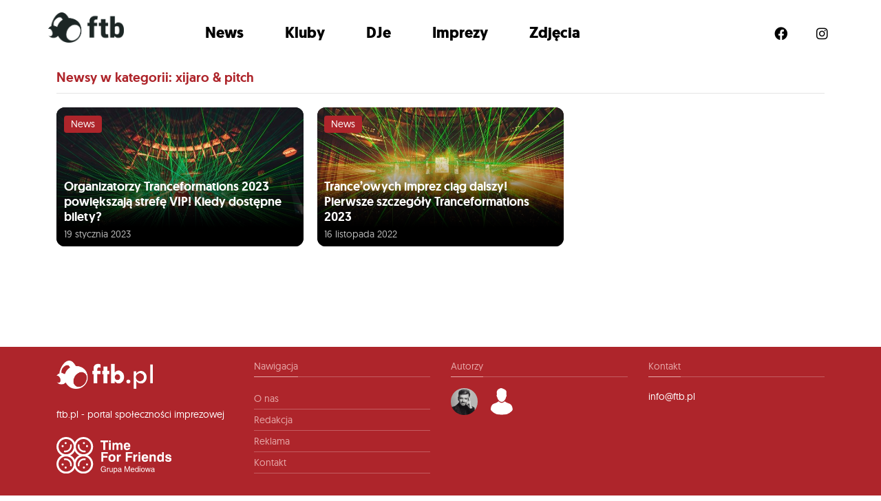

--- FILE ---
content_type: text/html; charset=UTF-8
request_url: https://ftb.pl/tag/xijaro-pitch/
body_size: 7555
content:
<!doctype html>
<!--[if lt IE 7]>      <html class="no-js lt-ie9 lt-ie8 lt-ie7" lang=""> <![endif]-->
<!--[if IE 7]>         <html class="no-js lt-ie9 lt-ie8" lang=""> <![endif]-->
<!--[if IE 8]>         <html class="no-js lt-ie9" lang=""> <![endif]-->
<!--[if gt IE 8]><!--> <html class="no-js" lang=""> <!--<![endif]-->




<head>

	<meta charset="utf-8">
	<meta http-equiv="X-UA-Compatible" content="IE=edge,chrome=1">
	<title>Archiwa xijaro &amp; pitch - FTB.pl</title>
	<meta name="viewport" content="width=device-width, initial-scale=1">

	<link rel="stylesheet" href="/css/bootstrap/bootstrap.min.css">
	<link rel="stylesheet" href="/css/main.css?v=a3acfc95cf7936606e893d87bbabedc7">
	<link href="/assets/fontawesome/css/all.css" rel="stylesheet">



	<link rel="apple-touch-icon" sizes="180x180" href="/apple-touch-icon.png?v=alQxpb77mp">
	<link rel="icon" type="image/png" sizes="32x32" href="/favicon-32x32.png?v=alQxpb77mp">
	<link rel="icon" type="image/png" sizes="16x16" href="/favicon-16x16.png?v=alQxpb77mp">
	<link rel="manifest" href="/site.webmanifest?v=alQxpb77mp">
	<link rel="mask-icon" href="/safari-pinned-tab.svg?v=alQxpb77mp" color="#000000">
	<link rel="shortcut icon" href="/favicon.ico?v=alQxpb77mp">
	<meta name="msapplication-TileColor" content="#da532c">
	<meta name="theme-color" content="#ffffff">


	<script src="https://ajax.googleapis.com/ajax/libs/jquery/3.6.0/jquery.min.js"></script>
	<script>window.jQuery || document.write('<script src="/js/vendor/jquery-3.6.0.min.js"><\/script>')</script>



	<link rel="apple-touch-icon" sizes="180x180" href="/images/favicons/apple-touch-icon.png">
	<link rel="icon" type="image/png" href="/images/favicons/favicon-32x32.png" sizes="32x32">
	<link rel="icon" type="image/png" href="/images/favicons/favicon-16x16.png" sizes="16x16">
	<link rel="manifest" href="/images/favicons/manifest.json">
	<link rel="mask-icon" href="/images/favicons/safari-pinned-tab.svg" color="#5bbad5">
	<link rel="shortcut icon" href="/images/favicons/favicon.ico">
	<meta name="msapplication-config" content="/images/favicons/browserconfig.xml">
	<meta name="theme-color" content="#ffffff">


		
	
	<meta name='robots' content='index, follow, max-image-preview:large, max-snippet:-1, max-video-preview:-1' />

	<!-- This site is optimized with the Yoast SEO Premium plugin v19.3 (Yoast SEO v19.7) - https://yoast.com/wordpress/plugins/seo/ -->
	<link rel="canonical" href="https://ftb.pl/tag/xijaro-pitch/" />
	<meta property="og:locale" content="pl_PL" />
	<meta property="og:type" content="article" />
	<meta property="og:title" content="Archiwa xijaro &amp; pitch" />
	<meta property="og:url" content="https://ftb.pl/tag/xijaro-pitch/" />
	<meta property="og:site_name" content="FTB.pl" />
	<meta name="twitter:card" content="summary_large_image" />
	<script type="application/ld+json" class="yoast-schema-graph">{"@context":"https://schema.org","@graph":[{"@type":"CollectionPage","@id":"https://ftb.pl/tag/xijaro-pitch/","url":"https://ftb.pl/tag/xijaro-pitch/","name":"Archiwa xijaro &amp; pitch - FTB.pl","isPartOf":{"@id":"https://ftb.pl/#website"},"primaryImageOfPage":{"@id":"https://ftb.pl/tag/xijaro-pitch/#primaryimage"},"image":{"@id":"https://ftb.pl/tag/xijaro-pitch/#primaryimage"},"thumbnailUrl":"https://ftb.pl/wp-content/uploads/2023/01/314404613_5497422086993804_4109674185849027415_n-1-1.jpg","breadcrumb":{"@id":"https://ftb.pl/tag/xijaro-pitch/#breadcrumb"},"inLanguage":"pl-PL"},{"@type":"ImageObject","inLanguage":"pl-PL","@id":"https://ftb.pl/tag/xijaro-pitch/#primaryimage","url":"https://ftb.pl/wp-content/uploads/2023/01/314404613_5497422086993804_4109674185849027415_n-1-1.jpg","contentUrl":"https://ftb.pl/wp-content/uploads/2023/01/314404613_5497422086993804_4109674185849027415_n-1-1.jpg","width":1200,"height":628},{"@type":"BreadcrumbList","@id":"https://ftb.pl/tag/xijaro-pitch/#breadcrumb","itemListElement":[{"@type":"ListItem","position":1,"name":"Strona główna","item":"https://ftb.pl/"},{"@type":"ListItem","position":2,"name":"xijaro &amp; pitch"}]},{"@type":"WebSite","@id":"https://ftb.pl/#website","url":"https://ftb.pl/","name":"FTB.pl","description":"Kolejna witryna oparta na WordPressie","potentialAction":[{"@type":"SearchAction","target":{"@type":"EntryPoint","urlTemplate":"https://ftb.pl/?s={search_term_string}"},"query-input":"required name=search_term_string"}],"inLanguage":"pl-PL"}]}</script>
	<!-- / Yoast SEO Premium plugin. -->


<link rel="alternate" type="application/rss+xml" title="FTB.pl &raquo; Kanał z wpisami otagowanymi jako xijaro &amp; pitch" href="https://ftb.pl/tag/xijaro-pitch/feed/" />
<style id='wp-img-auto-sizes-contain-inline-css' type='text/css'>
img:is([sizes=auto i],[sizes^="auto," i]){contain-intrinsic-size:3000px 1500px}
/*# sourceURL=wp-img-auto-sizes-contain-inline-css */
</style>
<style id='wp-block-library-inline-css' type='text/css'>
:root{--wp-block-synced-color:#7a00df;--wp-block-synced-color--rgb:122,0,223;--wp-bound-block-color:var(--wp-block-synced-color);--wp-editor-canvas-background:#ddd;--wp-admin-theme-color:#007cba;--wp-admin-theme-color--rgb:0,124,186;--wp-admin-theme-color-darker-10:#006ba1;--wp-admin-theme-color-darker-10--rgb:0,107,160.5;--wp-admin-theme-color-darker-20:#005a87;--wp-admin-theme-color-darker-20--rgb:0,90,135;--wp-admin-border-width-focus:2px}@media (min-resolution:192dpi){:root{--wp-admin-border-width-focus:1.5px}}.wp-element-button{cursor:pointer}:root .has-very-light-gray-background-color{background-color:#eee}:root .has-very-dark-gray-background-color{background-color:#313131}:root .has-very-light-gray-color{color:#eee}:root .has-very-dark-gray-color{color:#313131}:root .has-vivid-green-cyan-to-vivid-cyan-blue-gradient-background{background:linear-gradient(135deg,#00d084,#0693e3)}:root .has-purple-crush-gradient-background{background:linear-gradient(135deg,#34e2e4,#4721fb 50%,#ab1dfe)}:root .has-hazy-dawn-gradient-background{background:linear-gradient(135deg,#faaca8,#dad0ec)}:root .has-subdued-olive-gradient-background{background:linear-gradient(135deg,#fafae1,#67a671)}:root .has-atomic-cream-gradient-background{background:linear-gradient(135deg,#fdd79a,#004a59)}:root .has-nightshade-gradient-background{background:linear-gradient(135deg,#330968,#31cdcf)}:root .has-midnight-gradient-background{background:linear-gradient(135deg,#020381,#2874fc)}:root{--wp--preset--font-size--normal:16px;--wp--preset--font-size--huge:42px}.has-regular-font-size{font-size:1em}.has-larger-font-size{font-size:2.625em}.has-normal-font-size{font-size:var(--wp--preset--font-size--normal)}.has-huge-font-size{font-size:var(--wp--preset--font-size--huge)}.has-text-align-center{text-align:center}.has-text-align-left{text-align:left}.has-text-align-right{text-align:right}.has-fit-text{white-space:nowrap!important}#end-resizable-editor-section{display:none}.aligncenter{clear:both}.items-justified-left{justify-content:flex-start}.items-justified-center{justify-content:center}.items-justified-right{justify-content:flex-end}.items-justified-space-between{justify-content:space-between}.screen-reader-text{border:0;clip-path:inset(50%);height:1px;margin:-1px;overflow:hidden;padding:0;position:absolute;width:1px;word-wrap:normal!important}.screen-reader-text:focus{background-color:#ddd;clip-path:none;color:#444;display:block;font-size:1em;height:auto;left:5px;line-height:normal;padding:15px 23px 14px;text-decoration:none;top:5px;width:auto;z-index:100000}html :where(.has-border-color){border-style:solid}html :where([style*=border-top-color]){border-top-style:solid}html :where([style*=border-right-color]){border-right-style:solid}html :where([style*=border-bottom-color]){border-bottom-style:solid}html :where([style*=border-left-color]){border-left-style:solid}html :where([style*=border-width]){border-style:solid}html :where([style*=border-top-width]){border-top-style:solid}html :where([style*=border-right-width]){border-right-style:solid}html :where([style*=border-bottom-width]){border-bottom-style:solid}html :where([style*=border-left-width]){border-left-style:solid}html :where(img[class*=wp-image-]){height:auto;max-width:100%}:where(figure){margin:0 0 1em}html :where(.is-position-sticky){--wp-admin--admin-bar--position-offset:var(--wp-admin--admin-bar--height,0px)}@media screen and (max-width:600px){html :where(.is-position-sticky){--wp-admin--admin-bar--position-offset:0px}}

/*# sourceURL=wp-block-library-inline-css */
</style><style id='global-styles-inline-css' type='text/css'>
:root{--wp--preset--aspect-ratio--square: 1;--wp--preset--aspect-ratio--4-3: 4/3;--wp--preset--aspect-ratio--3-4: 3/4;--wp--preset--aspect-ratio--3-2: 3/2;--wp--preset--aspect-ratio--2-3: 2/3;--wp--preset--aspect-ratio--16-9: 16/9;--wp--preset--aspect-ratio--9-16: 9/16;--wp--preset--color--black: #000000;--wp--preset--color--cyan-bluish-gray: #abb8c3;--wp--preset--color--white: #ffffff;--wp--preset--color--pale-pink: #f78da7;--wp--preset--color--vivid-red: #cf2e2e;--wp--preset--color--luminous-vivid-orange: #ff6900;--wp--preset--color--luminous-vivid-amber: #fcb900;--wp--preset--color--light-green-cyan: #7bdcb5;--wp--preset--color--vivid-green-cyan: #00d084;--wp--preset--color--pale-cyan-blue: #8ed1fc;--wp--preset--color--vivid-cyan-blue: #0693e3;--wp--preset--color--vivid-purple: #9b51e0;--wp--preset--gradient--vivid-cyan-blue-to-vivid-purple: linear-gradient(135deg,rgb(6,147,227) 0%,rgb(155,81,224) 100%);--wp--preset--gradient--light-green-cyan-to-vivid-green-cyan: linear-gradient(135deg,rgb(122,220,180) 0%,rgb(0,208,130) 100%);--wp--preset--gradient--luminous-vivid-amber-to-luminous-vivid-orange: linear-gradient(135deg,rgb(252,185,0) 0%,rgb(255,105,0) 100%);--wp--preset--gradient--luminous-vivid-orange-to-vivid-red: linear-gradient(135deg,rgb(255,105,0) 0%,rgb(207,46,46) 100%);--wp--preset--gradient--very-light-gray-to-cyan-bluish-gray: linear-gradient(135deg,rgb(238,238,238) 0%,rgb(169,184,195) 100%);--wp--preset--gradient--cool-to-warm-spectrum: linear-gradient(135deg,rgb(74,234,220) 0%,rgb(151,120,209) 20%,rgb(207,42,186) 40%,rgb(238,44,130) 60%,rgb(251,105,98) 80%,rgb(254,248,76) 100%);--wp--preset--gradient--blush-light-purple: linear-gradient(135deg,rgb(255,206,236) 0%,rgb(152,150,240) 100%);--wp--preset--gradient--blush-bordeaux: linear-gradient(135deg,rgb(254,205,165) 0%,rgb(254,45,45) 50%,rgb(107,0,62) 100%);--wp--preset--gradient--luminous-dusk: linear-gradient(135deg,rgb(255,203,112) 0%,rgb(199,81,192) 50%,rgb(65,88,208) 100%);--wp--preset--gradient--pale-ocean: linear-gradient(135deg,rgb(255,245,203) 0%,rgb(182,227,212) 50%,rgb(51,167,181) 100%);--wp--preset--gradient--electric-grass: linear-gradient(135deg,rgb(202,248,128) 0%,rgb(113,206,126) 100%);--wp--preset--gradient--midnight: linear-gradient(135deg,rgb(2,3,129) 0%,rgb(40,116,252) 100%);--wp--preset--font-size--small: 13px;--wp--preset--font-size--medium: 20px;--wp--preset--font-size--large: 36px;--wp--preset--font-size--x-large: 42px;--wp--preset--spacing--20: 0.44rem;--wp--preset--spacing--30: 0.67rem;--wp--preset--spacing--40: 1rem;--wp--preset--spacing--50: 1.5rem;--wp--preset--spacing--60: 2.25rem;--wp--preset--spacing--70: 3.38rem;--wp--preset--spacing--80: 5.06rem;--wp--preset--shadow--natural: 6px 6px 9px rgba(0, 0, 0, 0.2);--wp--preset--shadow--deep: 12px 12px 50px rgba(0, 0, 0, 0.4);--wp--preset--shadow--sharp: 6px 6px 0px rgba(0, 0, 0, 0.2);--wp--preset--shadow--outlined: 6px 6px 0px -3px rgb(255, 255, 255), 6px 6px rgb(0, 0, 0);--wp--preset--shadow--crisp: 6px 6px 0px rgb(0, 0, 0);}:where(.is-layout-flex){gap: 0.5em;}:where(.is-layout-grid){gap: 0.5em;}body .is-layout-flex{display: flex;}.is-layout-flex{flex-wrap: wrap;align-items: center;}.is-layout-flex > :is(*, div){margin: 0;}body .is-layout-grid{display: grid;}.is-layout-grid > :is(*, div){margin: 0;}:where(.wp-block-columns.is-layout-flex){gap: 2em;}:where(.wp-block-columns.is-layout-grid){gap: 2em;}:where(.wp-block-post-template.is-layout-flex){gap: 1.25em;}:where(.wp-block-post-template.is-layout-grid){gap: 1.25em;}.has-black-color{color: var(--wp--preset--color--black) !important;}.has-cyan-bluish-gray-color{color: var(--wp--preset--color--cyan-bluish-gray) !important;}.has-white-color{color: var(--wp--preset--color--white) !important;}.has-pale-pink-color{color: var(--wp--preset--color--pale-pink) !important;}.has-vivid-red-color{color: var(--wp--preset--color--vivid-red) !important;}.has-luminous-vivid-orange-color{color: var(--wp--preset--color--luminous-vivid-orange) !important;}.has-luminous-vivid-amber-color{color: var(--wp--preset--color--luminous-vivid-amber) !important;}.has-light-green-cyan-color{color: var(--wp--preset--color--light-green-cyan) !important;}.has-vivid-green-cyan-color{color: var(--wp--preset--color--vivid-green-cyan) !important;}.has-pale-cyan-blue-color{color: var(--wp--preset--color--pale-cyan-blue) !important;}.has-vivid-cyan-blue-color{color: var(--wp--preset--color--vivid-cyan-blue) !important;}.has-vivid-purple-color{color: var(--wp--preset--color--vivid-purple) !important;}.has-black-background-color{background-color: var(--wp--preset--color--black) !important;}.has-cyan-bluish-gray-background-color{background-color: var(--wp--preset--color--cyan-bluish-gray) !important;}.has-white-background-color{background-color: var(--wp--preset--color--white) !important;}.has-pale-pink-background-color{background-color: var(--wp--preset--color--pale-pink) !important;}.has-vivid-red-background-color{background-color: var(--wp--preset--color--vivid-red) !important;}.has-luminous-vivid-orange-background-color{background-color: var(--wp--preset--color--luminous-vivid-orange) !important;}.has-luminous-vivid-amber-background-color{background-color: var(--wp--preset--color--luminous-vivid-amber) !important;}.has-light-green-cyan-background-color{background-color: var(--wp--preset--color--light-green-cyan) !important;}.has-vivid-green-cyan-background-color{background-color: var(--wp--preset--color--vivid-green-cyan) !important;}.has-pale-cyan-blue-background-color{background-color: var(--wp--preset--color--pale-cyan-blue) !important;}.has-vivid-cyan-blue-background-color{background-color: var(--wp--preset--color--vivid-cyan-blue) !important;}.has-vivid-purple-background-color{background-color: var(--wp--preset--color--vivid-purple) !important;}.has-black-border-color{border-color: var(--wp--preset--color--black) !important;}.has-cyan-bluish-gray-border-color{border-color: var(--wp--preset--color--cyan-bluish-gray) !important;}.has-white-border-color{border-color: var(--wp--preset--color--white) !important;}.has-pale-pink-border-color{border-color: var(--wp--preset--color--pale-pink) !important;}.has-vivid-red-border-color{border-color: var(--wp--preset--color--vivid-red) !important;}.has-luminous-vivid-orange-border-color{border-color: var(--wp--preset--color--luminous-vivid-orange) !important;}.has-luminous-vivid-amber-border-color{border-color: var(--wp--preset--color--luminous-vivid-amber) !important;}.has-light-green-cyan-border-color{border-color: var(--wp--preset--color--light-green-cyan) !important;}.has-vivid-green-cyan-border-color{border-color: var(--wp--preset--color--vivid-green-cyan) !important;}.has-pale-cyan-blue-border-color{border-color: var(--wp--preset--color--pale-cyan-blue) !important;}.has-vivid-cyan-blue-border-color{border-color: var(--wp--preset--color--vivid-cyan-blue) !important;}.has-vivid-purple-border-color{border-color: var(--wp--preset--color--vivid-purple) !important;}.has-vivid-cyan-blue-to-vivid-purple-gradient-background{background: var(--wp--preset--gradient--vivid-cyan-blue-to-vivid-purple) !important;}.has-light-green-cyan-to-vivid-green-cyan-gradient-background{background: var(--wp--preset--gradient--light-green-cyan-to-vivid-green-cyan) !important;}.has-luminous-vivid-amber-to-luminous-vivid-orange-gradient-background{background: var(--wp--preset--gradient--luminous-vivid-amber-to-luminous-vivid-orange) !important;}.has-luminous-vivid-orange-to-vivid-red-gradient-background{background: var(--wp--preset--gradient--luminous-vivid-orange-to-vivid-red) !important;}.has-very-light-gray-to-cyan-bluish-gray-gradient-background{background: var(--wp--preset--gradient--very-light-gray-to-cyan-bluish-gray) !important;}.has-cool-to-warm-spectrum-gradient-background{background: var(--wp--preset--gradient--cool-to-warm-spectrum) !important;}.has-blush-light-purple-gradient-background{background: var(--wp--preset--gradient--blush-light-purple) !important;}.has-blush-bordeaux-gradient-background{background: var(--wp--preset--gradient--blush-bordeaux) !important;}.has-luminous-dusk-gradient-background{background: var(--wp--preset--gradient--luminous-dusk) !important;}.has-pale-ocean-gradient-background{background: var(--wp--preset--gradient--pale-ocean) !important;}.has-electric-grass-gradient-background{background: var(--wp--preset--gradient--electric-grass) !important;}.has-midnight-gradient-background{background: var(--wp--preset--gradient--midnight) !important;}.has-small-font-size{font-size: var(--wp--preset--font-size--small) !important;}.has-medium-font-size{font-size: var(--wp--preset--font-size--medium) !important;}.has-large-font-size{font-size: var(--wp--preset--font-size--large) !important;}.has-x-large-font-size{font-size: var(--wp--preset--font-size--x-large) !important;}
/*# sourceURL=global-styles-inline-css */
</style>

<style id='classic-theme-styles-inline-css' type='text/css'>
/*! This file is auto-generated */
.wp-block-button__link{color:#fff;background-color:#32373c;border-radius:9999px;box-shadow:none;text-decoration:none;padding:calc(.667em + 2px) calc(1.333em + 2px);font-size:1.125em}.wp-block-file__button{background:#32373c;color:#fff;text-decoration:none}
/*# sourceURL=/wp-includes/css/classic-themes.min.css */
</style>
<link rel="https://api.w.org/" href="https://ftb.pl/wp-json/" /><link rel="alternate" title="JSON" type="application/json" href="https://ftb.pl/wp-json/wp/v2/tags/471" /><link rel="EditURI" type="application/rsd+xml" title="RSD" href="https://ftb.pl/xmlrpc.php?rsd" />
<meta name="generator" content="WordPress 6.9" />

	<script src="https://cdn.jsdelivr.net/npm/mobile-detect@1.4.3/mobile-detect.min.js"></script>

	
<script async src="https://pagead2.googlesyndication.com/pagead/js/adsbygoogle.js?client=ca-pub-1769723330818510" crossorigin="anonymous"></script>


<script async src="https://a.spolecznosci.net/core/af5c41e2c379c665e809d695d2af6f5c/main.js"></script>

	

	<!-- Google Tag Manager -->
	<script>(function(w,d,s,l,i){w[l]=w[l]||[];w[l].push({'gtm.start':
	new Date().getTime(),event:'gtm.js'});var f=d.getElementsByTagName(s)[0],
	j=d.createElement(s),dl=l!='dataLayer'?'&l='+l:'';j.async=true;j.src=
	'https://www.googletagmanager.com/gtm.js?id='+i+dl;f.parentNode.insertBefore(j,f);
	})(window,document,'script','dataLayer','GTM-5RZ2DZ2');</script>
	<!-- End Google Tag Manager -->


	<!-- Google tag (gtag.js) -->
	<!-- <script async="" src="https://www.googletagmanager.com/gtag/js?id=UA-27136288-1"></script>
	<script>
		window.dataLayer = window.dataLayer || [];
		function gtag(){dataLayer.push(arguments);}
		gtag('js', new Date());

		gtag('config', 'UA-27136288-1');
	</script> -->

<script type="text/javascript" src="https://lib.wtg-ads.com/lib.min.js" async></script>





</head>





<body>



	



<!-- Google Tag Manager (noscript) -->
<noscript><iframe src="https://www.googletagmanager.com/ns.html?id=GTM-5RZ2DZ2"
height="0" width="0" style="display:none;visibility:hidden"></iframe></noscript>
<!-- End Google Tag Manager (noscript) -->
	





<!-- =======================
Header START -->
<div class="header_ftb_wrapper_outer">
	<header class="header_ftb_wrapper">

			<div class="header_ftb_logo">
				<a href="/">
					<img src="/images/logo-ftb-black.png" alt="FTB.pl">			
				</a>
			</div>

			<div class="header_ftb_inner_wrapper">
				<i class="fa-solid fa-circle-xmark slideMenuMobileClose"></i>
				<div class="header_ftb_menu">
					<ul>
						<li><a href="/newsy/" class="">News</a></li>
						<li><a href="/kluby/" class="">Kluby</a></li>
						<li><a href="/dj/" class="">DJe</a></li>
						<li><a href="/imprezy/" class="">Imprezy</a></li>
						<li> <a href="/foto/" class="">Zdjęcia</a></li>
					</ul>
				</div>
				<div class="header_ftb_social">
					<ul>
						<li class="hidden-xs"><a href="https://www.facebook.com/FTBPL" class="socicon-facebook" target="_blank" rel="nofollow"><i class="fa-brands fa-facebook"></i></a></li>
						<li class="hidden-xs"><a href="https://www.instagram.com/ftb_pl/?hl=pl" class="socicon-instagram" target="_blank" rel="nofollow"><i class="fa-brands fa-instagram"></i></a></li>
						<!-- <li class="hidden-xs"><a href="https://www.youtube.com/c/idewtango" class="socicon-youtube" target="_blank" rel="nofollow"><i class="fa-brands fa-youtube"></i></a></li> -->
						<!-- <li class="hidden-xs"><a href="https://www.tiktok.com/@feelthebeat_ftb" class="socicon-soundcloud" target="_blank" rel="nofollow"><i class="fa-brands fa-tiktok"></i></a></li> -->
					</ul>
				</div>
			</div>

			<i class="fa-solid fa-bars slideMenuMobileOpener"></i>

	</header>
</div>
<!-- =======================
Header END -->


	<script>
		jQuery( document ).ready(function() {
			$('.slideMenuMobileOpener').click( function() {
				$('.header_ftb_inner_wrapper').css('transform', 'translateX(0vw)');
			})
			$('.slideMenuMobileClose').click( function() {
				$('.header_ftb_inner_wrapper').css('transform', 'translateX(100vw)');
				// $('.header_ftb_inner_wrapper').css('display', 'none');
			})
		});
	</script>





<div class="mainWrapper">





<div class="container">

		<h2 class="titleInline">Newsy w kategorii: xijaro &amp; pitch</h2>

	


	
		<div class="newsListingGrid">

							<div class="newsListingGridItem1">
				
						

			<a class="newsThumbnail" href="https://ftb.pl/organizatorzy-tranceformations-2023-powiekszaja-strefe-vip-kiedy-dostepne-bilety/" title="Organizatorzy Tranceformations 2023 powiększają strefę VIP! Kiedy dostępne bilety?">
								<div class="thumbnailGradient">
											<h2>Organizatorzy Tranceformations 2023 powiększają strefę VIP! Kiedy dostępne bilety?</h2>										
					<div class="thumbnailDetails">
													<div class="thumbnailDate">
								19 stycznia 2023							</div>
																	</div>
				</div>
				<div class="thumbnailImage">
					<div class="transparentBadgeWrapper">
																																								<span class="transparentBadge">News</span>
																													</div>
											<img width="670" height="350" src="https://ftb.pl/wp-content/uploads/2023/01/314404613_5497422086993804_4109674185849027415_n-1-1-670x350.jpg" class="attachment-ftb-imprezy-fb-670-350 size-ftb-imprezy-fb-670-350 wp-post-image" alt="Organizatorzy Tranceformations 2023 powiększają strefę VIP! Kiedy dostępne bilety?" decoding="async" fetchpriority="high" srcset="https://ftb.pl/wp-content/uploads/2023/01/314404613_5497422086993804_4109674185849027415_n-1-1-670x350.jpg 670w, https://ftb.pl/wp-content/uploads/2023/01/314404613_5497422086993804_4109674185849027415_n-1-1-960x500.jpg 960w, https://ftb.pl/wp-content/uploads/2023/01/314404613_5497422086993804_4109674185849027415_n-1-1.jpg 1200w" sizes="(max-width: 670px) 100vw, 670px" />										
				</div>
			</a>

																</div>
							<div class="newsListingGridItem2">
				
						

			<a class="newsThumbnail" href="https://ftb.pl/tranceowych-imprez-ciag-dalszy-pierwsze-szczegoly-tranceformations-2023/" title="Trance&#8217;owych imprez ciąg dalszy! Pierwsze szczegóły Tranceformations 2023">
								<div class="thumbnailGradient">
											<h2>Trance&#8217;owych imprez ciąg dalszy! Pierwsze szczegóły Tranceformations 2023</h2>										
					<div class="thumbnailDetails">
													<div class="thumbnailDate">
								16 listopada 2022							</div>
																	</div>
				</div>
				<div class="thumbnailImage">
					<div class="transparentBadgeWrapper">
																																								<span class="transparentBadge">News</span>
																													</div>
											<img width="670" height="350" src="https://ftb.pl/wp-content/uploads/2022/11/315059298_5514607018608644_5670574975850953930_n-1-1-670x350.jpg" class="attachment-ftb-imprezy-fb-670-350 size-ftb-imprezy-fb-670-350 wp-post-image" alt="Trance&#8217;owych imprez ciąg dalszy! Pierwsze szczegóły Tranceformations 2023" decoding="async" srcset="https://ftb.pl/wp-content/uploads/2022/11/315059298_5514607018608644_5670574975850953930_n-1-1-670x350.jpg 670w, https://ftb.pl/wp-content/uploads/2022/11/315059298_5514607018608644_5670574975850953930_n-1-1-960x500.jpg 960w, https://ftb.pl/wp-content/uploads/2022/11/315059298_5514607018608644_5670574975850953930_n-1-1.jpg 1200w" sizes="(max-width: 670px) 100vw, 670px" />										
				</div>
			</a>

																</div>
			
		</div>

		<div class="paginator">
					</div>


	



</div>







</div>


<a href="https://tangoapp.pl/" class="tangoBotoomStickyLink">Imprezy blisko Ciebie w Tango App &rarr;</a>

<!-- At the place Ftb.pl_ROS_FullpageDesktop1 -->
<div class="spolecznoscinet" id="spolecznosci-10922" data-min-width="750"></div>

<footer class="siteFooter">
	<div class="siteFooterTop">
		<div class="siteFooterTopWrapper container">
			<section class="siteFooterTopInfo">
				<img src="/images/logo-ftb.png" alt="ftb.pl - portal społeczności imprezowej"><br><br>
				ftb.pl - portal społeczności imprezowej
				<br>
				<a href="https://www.timefor.pl" target="_blank">
					<img src="/images/tff_logotyp.svg" alt="Time For Friends" class="tff_logo" style="max-width: 65%; margin-top: 20px;">
				</a>
			</section>
			<section class="siteFooterTopNav">
				<p class="titleFooter"><span>Nawigacja</span></p>
				<ul>
					<li><a href="/o-nas/">O nas</a></li>
					<li><a href="/redakcja/">Redakcja</a></li>
					<li><a href="/reklama/">Reklama</a></li>
					<li><a href="/kontakt/">Kontakt</a></li>
				</ul>
			</section>
			<section class="siteFooterTopAuthors">
				<p class="titleFooter"><span>Autorzy</span></p>
									<div class="siteFooterTopAuthorsWrapper">
											<div>
															<img width="300" height="300" src="https://ftb.pl/wp-content/uploads/2023/03/TFF-HARTWIG.2022-16-300x300.jpg" class="attachment-ftb-square-300 size-ftb-square-300" alt="" decoding="async" loading="lazy" srcset="https://ftb.pl/wp-content/uploads/2023/03/TFF-HARTWIG.2022-16-300x300.jpg 300w, https://ftb.pl/wp-content/uploads/2023/03/TFF-HARTWIG.2022-16-600x600.jpg 600w" sizes="auto, (max-width: 300px) 100vw, 300px" />													</div>
											<div>
															<img src="/images/blank-user-icon.svg" height="80" width="80" alt="Brak zdjęcia autora wpisu">
													</div>
									</div>
			</section>
			<section class="siteFooterTopInfo">
				<p class="titleFooter"><span>Kontakt</span></p>
				<p><a href="/cdn-cgi/l/email-protection#b0d9ded6dff0d6c4d29ec0dc"><span class="__cf_email__" data-cfemail="cea7a0a8a18ea8baace0bea2">[email&#160;protected]</span></a></p>
			</section>
		</div>
	</div>
	<div class="siteFooterBottom">
		<div class="siteFooterBottomWrapper container">
			<section class="siteFooterBottomCopy">
				2026 &copy; TIME FOR FRIENDS sp. z o.o. Wszelkie prawa zastrzeżone. <a href="/polityka-prywatnosci/">Polityka prywatności</a>
			</section>
			<section class="siteFooterBottomSocial">
				<ul>
					<li><a href="https://www.facebook.com/munopl/" class="socicon-facebook" target="_blank"></a></li>
					<li><a href="https://www.instagram.com/muno.pl/?hl=pl" class="socicon-instagram" target="_blank"></a></li>
					<li><a href="https://www.youtube.com/user/munotvmusic" class="socicon-youtube" target="_blank"></a></li>
					<li><a href="https://soundcloud.com/munofm" class="socicon-soundcloud" target="_blank"></a></li>
				</ul>
			</section>
		</div>
	</div>
</footer>


<script data-cfasync="false" src="/cdn-cgi/scripts/5c5dd728/cloudflare-static/email-decode.min.js"></script><script type="speculationrules">
{"prefetch":[{"source":"document","where":{"and":[{"href_matches":"/*"},{"not":{"href_matches":["/wp-*.php","/wp-admin/*","/wp-content/uploads/*","/wp-content/*","/wp-content/plugins/*","/wp-content/themes/ftb/*","/*\\?(.+)"]}},{"not":{"selector_matches":"a[rel~=\"nofollow\"]"}},{"not":{"selector_matches":".no-prefetch, .no-prefetch a"}}]},"eagerness":"conservative"}]}
</script>




<script data-cfasync="false" type="text/javascript">
    window.civchat = {
      apiKey: "yhkvai",
    };
  </script>
  <script data-cfasync="false" type="text/javascript" src="https://biletomat.user.com/widget.js"></script>


  <script type="text/javascript">
var _qasp = _qasp || [];
_qasp.push(['setPAID']);
</script>



<script defer src="https://static.cloudflareinsights.com/beacon.min.js/vcd15cbe7772f49c399c6a5babf22c1241717689176015" integrity="sha512-ZpsOmlRQV6y907TI0dKBHq9Md29nnaEIPlkf84rnaERnq6zvWvPUqr2ft8M1aS28oN72PdrCzSjY4U6VaAw1EQ==" data-cf-beacon='{"version":"2024.11.0","token":"e1f4fc0af93847c3a51523fd62f7bcd1","r":1,"server_timing":{"name":{"cfCacheStatus":true,"cfEdge":true,"cfExtPri":true,"cfL4":true,"cfOrigin":true,"cfSpeedBrain":true},"location_startswith":null}}' crossorigin="anonymous"></script>
</body>
</html>


--- FILE ---
content_type: text/html; charset=utf-8
request_url: https://www.google.com/recaptcha/api2/aframe
body_size: 267
content:
<!DOCTYPE HTML><html><head><meta http-equiv="content-type" content="text/html; charset=UTF-8"></head><body><script nonce="1ayhcTbhBtrzDFLJ6_hzkA">/** Anti-fraud and anti-abuse applications only. See google.com/recaptcha */ try{var clients={'sodar':'https://pagead2.googlesyndication.com/pagead/sodar?'};window.addEventListener("message",function(a){try{if(a.source===window.parent){var b=JSON.parse(a.data);var c=clients[b['id']];if(c){var d=document.createElement('img');d.src=c+b['params']+'&rc='+(localStorage.getItem("rc::a")?sessionStorage.getItem("rc::b"):"");window.document.body.appendChild(d);sessionStorage.setItem("rc::e",parseInt(sessionStorage.getItem("rc::e")||0)+1);localStorage.setItem("rc::h",'1769853885489');}}}catch(b){}});window.parent.postMessage("_grecaptcha_ready", "*");}catch(b){}</script></body></html>